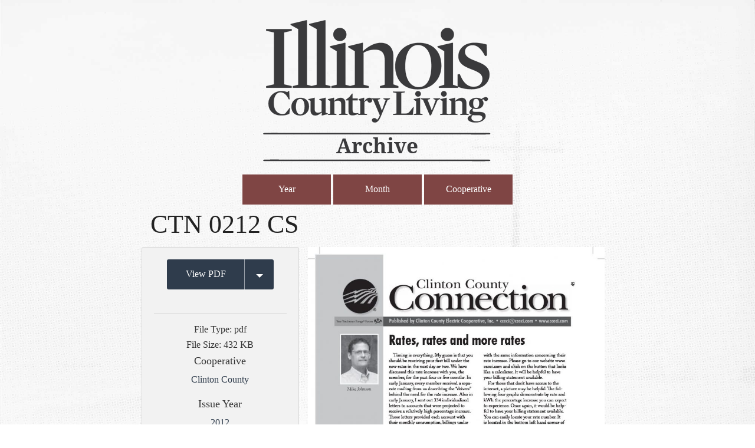

--- FILE ---
content_type: text/html; charset=UTF-8
request_url: https://archive.icl.coop/ctn_0212_cs/
body_size: 10697
content:
<!DOCTYPE html>

<!-- paulirish.com/2008/conditional-stylesheets-vs-css-hacks-answer-neither/ -->
<!--[if lt IE 7]> <html class="no-js lt-ie9 lt-ie8 lt-ie7" lang="en-US"> <![endif]-->
<!--[if IE 7]>    <html class="no-js lt-ie9 lt-ie8" lang="en-US"> <![endif]-->
<!--[if IE 8]>    <html class="no-js lt-ie9" lang="en-US"> <![endif]-->

<!--[if IE 9]><html class="no-js lt-ie10" lang="en"> <![endif]-->
<!--[if gt IE 9]><!--><html class="no-js" lang="en"> <!--<![endif]-->
<head>
	<meta charset="utf-8" />
	
	<!-- Set the viewport width to device width for mobile -->
	 <meta name="viewport" content="width=device-width, initial-scale=1" />
	
	<link rel="shortcut icon" href="https://archive.icl.coop/wp-content/themes/iclarchive/favicon.ico"/>
	
	<link rel="icon" type="image/png" sizes="32x32" href="https://archive.icl.coop/wp-content/themes/iclarchive/images/apple-touch-icons/favicon-32x32.png">
	<link rel="icon" type="image/png" sizes="96x96" href="https://archive.icl.coop/wp-content/themes/iclarchive/images/apple-touch-icons/favicon-96x96.png">
	<link rel="icon" type="image/png" sizes="16x16" href="https://archive.icl.coop/wp-content/themes/iclarchive/images/apple-touch-icons/favicon-16x16.png">
	<meta name="msapplication-TileColor" content="#ffffff">
	<meta name="msapplication-TileImage" content="https://archive.icl.coop/wp-content/themes/iclarchive/images/apple-touch-icons/ms-icon-144x144.png">
	<link rel="icon" type="image/png" sizes="192x192"  href="https://archive.icl.coop/wp-content/themes/iclarchive/images/android-icon-192x192.png">
	
	<link rel="apple-touch-icon-precomposed" sizes="60x60" href="https://archive.icl.coop/wp-content/themes/iclarchive/images/apple-touch-icons/apple-icon-60x60.png"/>
	<link rel="apple-touch-icon-precomposed" sizes="76x76" href="https://archive.icl.coop/wp-content/themes/iclarchive/images/apple-touch-icons/apple-icon-76x76.png"/>
	<link rel="apple-touch-icon-precomposed" sizes="120x120" href="https://archive.icl.coop/wp-content/themes/iclarchive/images/apple-touch-icons/apple-icon-120x120.png"/>
	<link rel="apple-touch-icon-precomposed" sizes="152x152" href="https://archive.icl.coop/wp-content/themes/iclarchive/images/apple-touch-icons/apple-icon-152x152.png"/>
	<link rel="apple-touch-icon-precomposed" sizes="180x180" href="https://archive.icl.coop/wp-content/themes/iclarchive/images/apple-touch-icons/apple-icon-180x180.png"/>

	<title>CTN 0212 CS | Illinois Country Living Archive	</title>  
	<!-- Included CSS Files -->
	<link rel="stylesheet" href="https://archive.icl.coop/wp-content/themes/iclarchive/style.css">


	<!-- IE Fix for HTML5 Tags -->
	<!--[if lt IE 9]>
		<script src="http://html5shiv.googlecode.com/svn/trunk/html5.js"></script>
	<![endif]-->
	
		
<meta name='robots' content='max-image-preview:large' />
	<style>img:is([sizes="auto" i], [sizes^="auto," i]) { contain-intrinsic-size: 3000px 1500px }</style>
	<link rel="alternate" type="application/rss+xml" title="Illinois Country Living Archive &raquo; Feed" href="https://archive.icl.coop/feed/" />
<link rel="alternate" type="application/rss+xml" title="Illinois Country Living Archive &raquo; Comments Feed" href="https://archive.icl.coop/comments/feed/" />
<link rel="alternate" type="application/rss+xml" title="Illinois Country Living Archive &raquo; CTN 0212 CS Comments Feed" href="https://archive.icl.coop/feed/?attachment_id=2762" />
<script type="text/javascript">
/* <![CDATA[ */
window._wpemojiSettings = {"baseUrl":"https:\/\/s.w.org\/images\/core\/emoji\/16.0.1\/72x72\/","ext":".png","svgUrl":"https:\/\/s.w.org\/images\/core\/emoji\/16.0.1\/svg\/","svgExt":".svg","source":{"concatemoji":"https:\/\/archive.icl.coop\/wp-includes\/js\/wp-emoji-release.min.js?ver=8424252795879f19c8d29a3d2f57a887"}};
/*! This file is auto-generated */
!function(s,n){var o,i,e;function c(e){try{var t={supportTests:e,timestamp:(new Date).valueOf()};sessionStorage.setItem(o,JSON.stringify(t))}catch(e){}}function p(e,t,n){e.clearRect(0,0,e.canvas.width,e.canvas.height),e.fillText(t,0,0);var t=new Uint32Array(e.getImageData(0,0,e.canvas.width,e.canvas.height).data),a=(e.clearRect(0,0,e.canvas.width,e.canvas.height),e.fillText(n,0,0),new Uint32Array(e.getImageData(0,0,e.canvas.width,e.canvas.height).data));return t.every(function(e,t){return e===a[t]})}function u(e,t){e.clearRect(0,0,e.canvas.width,e.canvas.height),e.fillText(t,0,0);for(var n=e.getImageData(16,16,1,1),a=0;a<n.data.length;a++)if(0!==n.data[a])return!1;return!0}function f(e,t,n,a){switch(t){case"flag":return n(e,"\ud83c\udff3\ufe0f\u200d\u26a7\ufe0f","\ud83c\udff3\ufe0f\u200b\u26a7\ufe0f")?!1:!n(e,"\ud83c\udde8\ud83c\uddf6","\ud83c\udde8\u200b\ud83c\uddf6")&&!n(e,"\ud83c\udff4\udb40\udc67\udb40\udc62\udb40\udc65\udb40\udc6e\udb40\udc67\udb40\udc7f","\ud83c\udff4\u200b\udb40\udc67\u200b\udb40\udc62\u200b\udb40\udc65\u200b\udb40\udc6e\u200b\udb40\udc67\u200b\udb40\udc7f");case"emoji":return!a(e,"\ud83e\udedf")}return!1}function g(e,t,n,a){var r="undefined"!=typeof WorkerGlobalScope&&self instanceof WorkerGlobalScope?new OffscreenCanvas(300,150):s.createElement("canvas"),o=r.getContext("2d",{willReadFrequently:!0}),i=(o.textBaseline="top",o.font="600 32px Arial",{});return e.forEach(function(e){i[e]=t(o,e,n,a)}),i}function t(e){var t=s.createElement("script");t.src=e,t.defer=!0,s.head.appendChild(t)}"undefined"!=typeof Promise&&(o="wpEmojiSettingsSupports",i=["flag","emoji"],n.supports={everything:!0,everythingExceptFlag:!0},e=new Promise(function(e){s.addEventListener("DOMContentLoaded",e,{once:!0})}),new Promise(function(t){var n=function(){try{var e=JSON.parse(sessionStorage.getItem(o));if("object"==typeof e&&"number"==typeof e.timestamp&&(new Date).valueOf()<e.timestamp+604800&&"object"==typeof e.supportTests)return e.supportTests}catch(e){}return null}();if(!n){if("undefined"!=typeof Worker&&"undefined"!=typeof OffscreenCanvas&&"undefined"!=typeof URL&&URL.createObjectURL&&"undefined"!=typeof Blob)try{var e="postMessage("+g.toString()+"("+[JSON.stringify(i),f.toString(),p.toString(),u.toString()].join(",")+"));",a=new Blob([e],{type:"text/javascript"}),r=new Worker(URL.createObjectURL(a),{name:"wpTestEmojiSupports"});return void(r.onmessage=function(e){c(n=e.data),r.terminate(),t(n)})}catch(e){}c(n=g(i,f,p,u))}t(n)}).then(function(e){for(var t in e)n.supports[t]=e[t],n.supports.everything=n.supports.everything&&n.supports[t],"flag"!==t&&(n.supports.everythingExceptFlag=n.supports.everythingExceptFlag&&n.supports[t]);n.supports.everythingExceptFlag=n.supports.everythingExceptFlag&&!n.supports.flag,n.DOMReady=!1,n.readyCallback=function(){n.DOMReady=!0}}).then(function(){return e}).then(function(){var e;n.supports.everything||(n.readyCallback(),(e=n.source||{}).concatemoji?t(e.concatemoji):e.wpemoji&&e.twemoji&&(t(e.twemoji),t(e.wpemoji)))}))}((window,document),window._wpemojiSettings);
/* ]]> */
</script>
<link rel='stylesheet' id='standard-css' href='https://archive.icl.coop/wp-content/themes/energized-boilerplate/css/standardstyle1-2-0.css?ver=8424252795879f19c8d29a3d2f57a887' type='text/css' media='all' />
<style id='wp-emoji-styles-inline-css' type='text/css'>

	img.wp-smiley, img.emoji {
		display: inline !important;
		border: none !important;
		box-shadow: none !important;
		height: 1em !important;
		width: 1em !important;
		margin: 0 0.07em !important;
		vertical-align: -0.1em !important;
		background: none !important;
		padding: 0 !important;
	}
</style>
<link rel='stylesheet' id='wp-block-library-css' href='https://archive.icl.coop/wp-includes/css/dist/block-library/style.min.css?ver=8424252795879f19c8d29a3d2f57a887' type='text/css' media='all' />
<style id='classic-theme-styles-inline-css' type='text/css'>
/*! This file is auto-generated */
.wp-block-button__link{color:#fff;background-color:#32373c;border-radius:9999px;box-shadow:none;text-decoration:none;padding:calc(.667em + 2px) calc(1.333em + 2px);font-size:1.125em}.wp-block-file__button{background:#32373c;color:#fff;text-decoration:none}
</style>
<style id='global-styles-inline-css' type='text/css'>
:root{--wp--preset--aspect-ratio--square: 1;--wp--preset--aspect-ratio--4-3: 4/3;--wp--preset--aspect-ratio--3-4: 3/4;--wp--preset--aspect-ratio--3-2: 3/2;--wp--preset--aspect-ratio--2-3: 2/3;--wp--preset--aspect-ratio--16-9: 16/9;--wp--preset--aspect-ratio--9-16: 9/16;--wp--preset--color--black: #000000;--wp--preset--color--cyan-bluish-gray: #abb8c3;--wp--preset--color--white: #ffffff;--wp--preset--color--pale-pink: #f78da7;--wp--preset--color--vivid-red: #cf2e2e;--wp--preset--color--luminous-vivid-orange: #ff6900;--wp--preset--color--luminous-vivid-amber: #fcb900;--wp--preset--color--light-green-cyan: #7bdcb5;--wp--preset--color--vivid-green-cyan: #00d084;--wp--preset--color--pale-cyan-blue: #8ed1fc;--wp--preset--color--vivid-cyan-blue: #0693e3;--wp--preset--color--vivid-purple: #9b51e0;--wp--preset--gradient--vivid-cyan-blue-to-vivid-purple: linear-gradient(135deg,rgba(6,147,227,1) 0%,rgb(155,81,224) 100%);--wp--preset--gradient--light-green-cyan-to-vivid-green-cyan: linear-gradient(135deg,rgb(122,220,180) 0%,rgb(0,208,130) 100%);--wp--preset--gradient--luminous-vivid-amber-to-luminous-vivid-orange: linear-gradient(135deg,rgba(252,185,0,1) 0%,rgba(255,105,0,1) 100%);--wp--preset--gradient--luminous-vivid-orange-to-vivid-red: linear-gradient(135deg,rgba(255,105,0,1) 0%,rgb(207,46,46) 100%);--wp--preset--gradient--very-light-gray-to-cyan-bluish-gray: linear-gradient(135deg,rgb(238,238,238) 0%,rgb(169,184,195) 100%);--wp--preset--gradient--cool-to-warm-spectrum: linear-gradient(135deg,rgb(74,234,220) 0%,rgb(151,120,209) 20%,rgb(207,42,186) 40%,rgb(238,44,130) 60%,rgb(251,105,98) 80%,rgb(254,248,76) 100%);--wp--preset--gradient--blush-light-purple: linear-gradient(135deg,rgb(255,206,236) 0%,rgb(152,150,240) 100%);--wp--preset--gradient--blush-bordeaux: linear-gradient(135deg,rgb(254,205,165) 0%,rgb(254,45,45) 50%,rgb(107,0,62) 100%);--wp--preset--gradient--luminous-dusk: linear-gradient(135deg,rgb(255,203,112) 0%,rgb(199,81,192) 50%,rgb(65,88,208) 100%);--wp--preset--gradient--pale-ocean: linear-gradient(135deg,rgb(255,245,203) 0%,rgb(182,227,212) 50%,rgb(51,167,181) 100%);--wp--preset--gradient--electric-grass: linear-gradient(135deg,rgb(202,248,128) 0%,rgb(113,206,126) 100%);--wp--preset--gradient--midnight: linear-gradient(135deg,rgb(2,3,129) 0%,rgb(40,116,252) 100%);--wp--preset--font-size--small: 13px;--wp--preset--font-size--medium: 20px;--wp--preset--font-size--large: 36px;--wp--preset--font-size--x-large: 42px;--wp--preset--spacing--20: 0.44rem;--wp--preset--spacing--30: 0.67rem;--wp--preset--spacing--40: 1rem;--wp--preset--spacing--50: 1.5rem;--wp--preset--spacing--60: 2.25rem;--wp--preset--spacing--70: 3.38rem;--wp--preset--spacing--80: 5.06rem;--wp--preset--shadow--natural: 6px 6px 9px rgba(0, 0, 0, 0.2);--wp--preset--shadow--deep: 12px 12px 50px rgba(0, 0, 0, 0.4);--wp--preset--shadow--sharp: 6px 6px 0px rgba(0, 0, 0, 0.2);--wp--preset--shadow--outlined: 6px 6px 0px -3px rgba(255, 255, 255, 1), 6px 6px rgba(0, 0, 0, 1);--wp--preset--shadow--crisp: 6px 6px 0px rgba(0, 0, 0, 1);}:where(.is-layout-flex){gap: 0.5em;}:where(.is-layout-grid){gap: 0.5em;}body .is-layout-flex{display: flex;}.is-layout-flex{flex-wrap: wrap;align-items: center;}.is-layout-flex > :is(*, div){margin: 0;}body .is-layout-grid{display: grid;}.is-layout-grid > :is(*, div){margin: 0;}:where(.wp-block-columns.is-layout-flex){gap: 2em;}:where(.wp-block-columns.is-layout-grid){gap: 2em;}:where(.wp-block-post-template.is-layout-flex){gap: 1.25em;}:where(.wp-block-post-template.is-layout-grid){gap: 1.25em;}.has-black-color{color: var(--wp--preset--color--black) !important;}.has-cyan-bluish-gray-color{color: var(--wp--preset--color--cyan-bluish-gray) !important;}.has-white-color{color: var(--wp--preset--color--white) !important;}.has-pale-pink-color{color: var(--wp--preset--color--pale-pink) !important;}.has-vivid-red-color{color: var(--wp--preset--color--vivid-red) !important;}.has-luminous-vivid-orange-color{color: var(--wp--preset--color--luminous-vivid-orange) !important;}.has-luminous-vivid-amber-color{color: var(--wp--preset--color--luminous-vivid-amber) !important;}.has-light-green-cyan-color{color: var(--wp--preset--color--light-green-cyan) !important;}.has-vivid-green-cyan-color{color: var(--wp--preset--color--vivid-green-cyan) !important;}.has-pale-cyan-blue-color{color: var(--wp--preset--color--pale-cyan-blue) !important;}.has-vivid-cyan-blue-color{color: var(--wp--preset--color--vivid-cyan-blue) !important;}.has-vivid-purple-color{color: var(--wp--preset--color--vivid-purple) !important;}.has-black-background-color{background-color: var(--wp--preset--color--black) !important;}.has-cyan-bluish-gray-background-color{background-color: var(--wp--preset--color--cyan-bluish-gray) !important;}.has-white-background-color{background-color: var(--wp--preset--color--white) !important;}.has-pale-pink-background-color{background-color: var(--wp--preset--color--pale-pink) !important;}.has-vivid-red-background-color{background-color: var(--wp--preset--color--vivid-red) !important;}.has-luminous-vivid-orange-background-color{background-color: var(--wp--preset--color--luminous-vivid-orange) !important;}.has-luminous-vivid-amber-background-color{background-color: var(--wp--preset--color--luminous-vivid-amber) !important;}.has-light-green-cyan-background-color{background-color: var(--wp--preset--color--light-green-cyan) !important;}.has-vivid-green-cyan-background-color{background-color: var(--wp--preset--color--vivid-green-cyan) !important;}.has-pale-cyan-blue-background-color{background-color: var(--wp--preset--color--pale-cyan-blue) !important;}.has-vivid-cyan-blue-background-color{background-color: var(--wp--preset--color--vivid-cyan-blue) !important;}.has-vivid-purple-background-color{background-color: var(--wp--preset--color--vivid-purple) !important;}.has-black-border-color{border-color: var(--wp--preset--color--black) !important;}.has-cyan-bluish-gray-border-color{border-color: var(--wp--preset--color--cyan-bluish-gray) !important;}.has-white-border-color{border-color: var(--wp--preset--color--white) !important;}.has-pale-pink-border-color{border-color: var(--wp--preset--color--pale-pink) !important;}.has-vivid-red-border-color{border-color: var(--wp--preset--color--vivid-red) !important;}.has-luminous-vivid-orange-border-color{border-color: var(--wp--preset--color--luminous-vivid-orange) !important;}.has-luminous-vivid-amber-border-color{border-color: var(--wp--preset--color--luminous-vivid-amber) !important;}.has-light-green-cyan-border-color{border-color: var(--wp--preset--color--light-green-cyan) !important;}.has-vivid-green-cyan-border-color{border-color: var(--wp--preset--color--vivid-green-cyan) !important;}.has-pale-cyan-blue-border-color{border-color: var(--wp--preset--color--pale-cyan-blue) !important;}.has-vivid-cyan-blue-border-color{border-color: var(--wp--preset--color--vivid-cyan-blue) !important;}.has-vivid-purple-border-color{border-color: var(--wp--preset--color--vivid-purple) !important;}.has-vivid-cyan-blue-to-vivid-purple-gradient-background{background: var(--wp--preset--gradient--vivid-cyan-blue-to-vivid-purple) !important;}.has-light-green-cyan-to-vivid-green-cyan-gradient-background{background: var(--wp--preset--gradient--light-green-cyan-to-vivid-green-cyan) !important;}.has-luminous-vivid-amber-to-luminous-vivid-orange-gradient-background{background: var(--wp--preset--gradient--luminous-vivid-amber-to-luminous-vivid-orange) !important;}.has-luminous-vivid-orange-to-vivid-red-gradient-background{background: var(--wp--preset--gradient--luminous-vivid-orange-to-vivid-red) !important;}.has-very-light-gray-to-cyan-bluish-gray-gradient-background{background: var(--wp--preset--gradient--very-light-gray-to-cyan-bluish-gray) !important;}.has-cool-to-warm-spectrum-gradient-background{background: var(--wp--preset--gradient--cool-to-warm-spectrum) !important;}.has-blush-light-purple-gradient-background{background: var(--wp--preset--gradient--blush-light-purple) !important;}.has-blush-bordeaux-gradient-background{background: var(--wp--preset--gradient--blush-bordeaux) !important;}.has-luminous-dusk-gradient-background{background: var(--wp--preset--gradient--luminous-dusk) !important;}.has-pale-ocean-gradient-background{background: var(--wp--preset--gradient--pale-ocean) !important;}.has-electric-grass-gradient-background{background: var(--wp--preset--gradient--electric-grass) !important;}.has-midnight-gradient-background{background: var(--wp--preset--gradient--midnight) !important;}.has-small-font-size{font-size: var(--wp--preset--font-size--small) !important;}.has-medium-font-size{font-size: var(--wp--preset--font-size--medium) !important;}.has-large-font-size{font-size: var(--wp--preset--font-size--large) !important;}.has-x-large-font-size{font-size: var(--wp--preset--font-size--x-large) !important;}
:where(.wp-block-post-template.is-layout-flex){gap: 1.25em;}:where(.wp-block-post-template.is-layout-grid){gap: 1.25em;}
:where(.wp-block-columns.is-layout-flex){gap: 2em;}:where(.wp-block-columns.is-layout-grid){gap: 2em;}
:root :where(.wp-block-pullquote){font-size: 1.5em;line-height: 1.6;}
</style>
<link rel='stylesheet' id='mainbrain-css' href='https://archive.icl.coop/wp-content/themes/iclarchive/stylesheets/app.css?ver=8424252795879f19c8d29a3d2f57a887' type='text/css' media='all' />
<link rel='stylesheet' id='font-awesome-css' href='https://archive.icl.coop/wp-content/themes/energized-boilerplate/css/font-awesome.css?ver=8424252795879f19c8d29a3d2f57a887' type='text/css' media='all' />
<link rel='stylesheet' id='slick-css' href='https://archive.icl.coop/wp-content/themes/energized-boilerplate/slick/slick.css?ver=8424252795879f19c8d29a3d2f57a887' type='text/css' media='all' />
<link rel='stylesheet' id='MontserratMed-css' href='https://archive.icl.coop/wp-content/themes/iclarchive/fonts/Montserrat-Medium/font.css?ver=8424252795879f19c8d29a3d2f57a887' type='text/css' media='all' />
<link rel='stylesheet' id='MontserratLig-css' href='https://archive.icl.coop/wp-content/themes/iclarchive/fonts/Montserrat-Light/font.css?ver=8424252795879f19c8d29a3d2f57a887' type='text/css' media='all' />
<link rel='stylesheet' id='MontserratBd-css' href='https://archive.icl.coop/wp-content/themes/iclarchive/fonts/Montserrat-Bold/font.css?ver=8424252795879f19c8d29a3d2f57a887' type='text/css' media='all' />
<link rel='stylesheet' id='slick-theme-css' href='https://archive.icl.coop/wp-content/themes/energized-boilerplate/slick/slick-theme.css?ver=8424252795879f19c8d29a3d2f57a887' type='text/css' media='all' />
<link rel='stylesheet' id='searchwp-forms-css' href='https://archive.icl.coop/wp-content/plugins/searchwp/assets/css/frontend/search-forms.min.css?ver=4.5.5' type='text/css' media='all' />
<script type="text/javascript" src="https://archive.icl.coop/wp-includes/js/jquery/jquery.min.js?ver=3.7.1" id="jquery-core-js"></script>
<script type="text/javascript" src="https://archive.icl.coop/wp-includes/js/jquery/jquery-migrate.min.js?ver=3.4.1" id="jquery-migrate-js"></script>
<script type="text/javascript" src="https://archive.icl.coop/wp-content/themes/iclarchive/bower_components/modernizr/modernizr.js?ver=8424252795879f19c8d29a3d2f57a887" id="font-js"></script>
<link rel="https://api.w.org/" href="https://archive.icl.coop/wp-json/" /><link rel="alternate" title="JSON" type="application/json" href="https://archive.icl.coop/wp-json/wp/v2/media/2762" /><link rel="EditURI" type="application/rsd+xml" title="RSD" href="https://archive.icl.coop/xmlrpc.php?rsd" />

<link rel='shortlink' href='https://archive.icl.coop/?p=2762' />
<link rel="alternate" title="oEmbed (JSON)" type="application/json+oembed" href="https://archive.icl.coop/wp-json/oembed/1.0/embed?url=https%3A%2F%2Farchive.icl.coop%2Fctn_0212_cs%2F" />
<link rel="alternate" title="oEmbed (XML)" type="text/xml+oembed" href="https://archive.icl.coop/wp-json/oembed/1.0/embed?url=https%3A%2F%2Farchive.icl.coop%2Fctn_0212_cs%2F&#038;format=xml" />
<script type="text/javascript">
(function(url){
	if(/(?:Chrome\/26\.0\.1410\.63 Safari\/537\.31|WordfenceTestMonBot)/.test(navigator.userAgent)){ return; }
	var addEvent = function(evt, handler) {
		if (window.addEventListener) {
			document.addEventListener(evt, handler, false);
		} else if (window.attachEvent) {
			document.attachEvent('on' + evt, handler);
		}
	};
	var removeEvent = function(evt, handler) {
		if (window.removeEventListener) {
			document.removeEventListener(evt, handler, false);
		} else if (window.detachEvent) {
			document.detachEvent('on' + evt, handler);
		}
	};
	var evts = 'contextmenu dblclick drag dragend dragenter dragleave dragover dragstart drop keydown keypress keyup mousedown mousemove mouseout mouseover mouseup mousewheel scroll'.split(' ');
	var logHuman = function() {
		if (window.wfLogHumanRan) { return; }
		window.wfLogHumanRan = true;
		var wfscr = document.createElement('script');
		wfscr.type = 'text/javascript';
		wfscr.async = true;
		wfscr.src = url + '&r=' + Math.random();
		(document.getElementsByTagName('head')[0]||document.getElementsByTagName('body')[0]).appendChild(wfscr);
		for (var i = 0; i < evts.length; i++) {
			removeEvent(evts[i], logHuman);
		}
	};
	for (var i = 0; i < evts.length; i++) {
		addEvent(evts[i], logHuman);
	}
})('//archive.icl.coop/?wordfence_lh=1&hid=0DC347DBC84305D0529757D981894BA2');
</script>	<style type="text/css">
	@media screen and (max-width: 600px) {
		#wpadminbar {position:absolute;top:-46px;}
	}	
	</style>
	<link rel="icon" href="https://archive.icl.coop/wp-content/uploads/2020/04/cropped-ICL-ico-32x32.png" sizes="32x32" />
<link rel="icon" href="https://archive.icl.coop/wp-content/uploads/2020/04/cropped-ICL-ico-192x192.png" sizes="192x192" />
<link rel="apple-touch-icon" href="https://archive.icl.coop/wp-content/uploads/2020/04/cropped-ICL-ico-180x180.png" />
<meta name="msapplication-TileImage" content="https://archive.icl.coop/wp-content/uploads/2020/04/cropped-ICL-ico-270x270.png" />

<script type="text/javascript">

jQuery(document).ready( function() {
    jQuery('#sidenav li').has('ul').addClass('page-has-children');
});

jQuery(function() {

	var nice_navigations = jQuery("#sidenav");

	console.log(nice_navigations);
	// hide childs on load
	nice_navigations.find("ul ul").hide();
	
	// open up onstart
	nice_navigations.find(".current_page_ancestor,.current_page_parent,.current_page_item").find("ul:first").show();
	
	nice_navigations.find("ul li").live("mousedown", function(e) {
		var target = jQuery(e.target);
		if (target.is("a")) {
			// click on link, don't do anything
			//console.log("is a");
		} else {
			//console.log("is NOT a");
			this = jQuery(this);
			if (this.find("ul").length) {
				this.find("ul:first").slideToggle("fast", function() {
					if ( this.find("ul:first").is(":visible") ) {
						//console.log("visible");
						this.removeClass("mobileaccess-deselected");
						this.addClass("mobileaccess-selected");
					} else {
						//console.log("not visible");
						this.removeClass("mobileaccess-selected");
						this.addClass("mobileaccess-deselected");
					}
				});
			}
			return false;
		}
	});
});

</script>

<style> body{ background-image: url(https://archive.icl.coop/wp-content/uploads/2018/02/icla-bk3.jpg);} </style>
</head>

<body class="attachment wp-singular attachment-template-default single single-attachment postid-2762 attachmentid-2762 attachment-pdf wp-theme-energized-boilerplate wp-child-theme-iclarchive">


<div class="hide-overflow">

<header  class="header-not-absolute" >
	<div class="row logo-row">
		<div class="small-12 columns">
			<div class="small-12 columns text-center" data-equalizer-watch>
				<a class="main-logo" href="https://archive.icl.coop">
											<img src="https://archive.icl.coop/wp-content/uploads/2019/05/ICL-Archive-19-gry-400.png" alt="Illinois Country Living Archive logo">
									</a>
			</div>
		</div>
	</div>

<div class="row">
	<div class=" small-12 columns">
		<ul class="taxonomy-menu">
			<li><button class="alert medium year-toggle">Year</button></li>
			<li><button class="alert medium month-toggle">Month</button></li>
			<li><button class="alert medium coop-toggle">Cooperative</button></li>
		</ul>
	</div>
</div>

<script>
jQuery( "button.year-toggle" ).click(function() {
  if (jQuery("div.term-menu.year").is(":visible")){}else{
  jQuery('div.term-menu').hide()
  console.log('visible');
  }
  console.log('year clicked');
  jQuery( "div.term-menu.year" ).slideToggle( "slow" );
});
jQuery( "button.month-toggle" ).click(function() {
	if (jQuery("div.term-menu.month").is(":visible")){}else{
  jQuery('div.term-menu').hide()
  console.log('visible');
  }
  console.log('month clicked');
	jQuery( "div.term-menu.month" ).slideToggle( "slow" );
});
jQuery( "button.coop-toggle" ).click(function() {
	if (jQuery("div.term-menu.coop").is(":visible")){}else{
  jQuery('div.term-menu').hide()
  console.log('visible');
  }
  console.log('coop clicked');
  jQuery( "div.term-menu.coop" ).slideToggle( "slow" );
});

</script>

<div class="nav-container" >
	<div class="term-menu year row">
		<div class="term-continer years small-10 columns small-centered">
		<ul class="term-list"><li class="term-link"><a href="https://archive.icl.coop/issue_year/1943" alt="Explore issues from 1943">1943</a></li><li class="term-link"><a href="https://archive.icl.coop/issue_year/1944" alt="Explore issues from 1944">1944</a></li><li class="term-link"><a href="https://archive.icl.coop/issue_year/1945" alt="Explore issues from 1945">1945</a></li><li class="term-link"><a href="https://archive.icl.coop/issue_year/1946" alt="Explore issues from 1946">1946</a></li><li class="term-link"><a href="https://archive.icl.coop/issue_year/1947" alt="Explore issues from 1947">1947</a></li><li class="term-link"><a href="https://archive.icl.coop/issue_year/1948" alt="Explore issues from 1948">1948</a></li><li class="term-link"><a href="https://archive.icl.coop/issue_year/1949" alt="Explore issues from 1949">1949</a></li><li class="term-link"><a href="https://archive.icl.coop/issue_year/1950" alt="Explore issues from 1950">1950</a></li><li class="term-link"><a href="https://archive.icl.coop/issue_year/1951" alt="Explore issues from 1951">1951</a></li><li class="term-link"><a href="https://archive.icl.coop/issue_year/1952" alt="Explore issues from 1952">1952</a></li><li class="term-link"><a href="https://archive.icl.coop/issue_year/1953" alt="Explore issues from 1953">1953</a></li><li class="term-link"><a href="https://archive.icl.coop/issue_year/1954" alt="Explore issues from 1954">1954</a></li><li class="term-link"><a href="https://archive.icl.coop/issue_year/1955" alt="Explore issues from 1955">1955</a></li><li class="term-link"><a href="https://archive.icl.coop/issue_year/1956" alt="Explore issues from 1956">1956</a></li><li class="term-link"><a href="https://archive.icl.coop/issue_year/1957" alt="Explore issues from 1957">1957</a></li><li class="term-link"><a href="https://archive.icl.coop/issue_year/1958" alt="Explore issues from 1958">1958</a></li><li class="term-link"><a href="https://archive.icl.coop/issue_year/1959" alt="Explore issues from 1959">1959</a></li><li class="term-link"><a href="https://archive.icl.coop/issue_year/1960" alt="Explore issues from 1960">1960</a></li><li class="term-link"><a href="https://archive.icl.coop/issue_year/1961" alt="Explore issues from 1961">1961</a></li><li class="term-link"><a href="https://archive.icl.coop/issue_year/1962" alt="Explore issues from 1962">1962</a></li><li class="term-link"><a href="https://archive.icl.coop/issue_year/1963" alt="Explore issues from 1963">1963</a></li><li class="term-link"><a href="https://archive.icl.coop/issue_year/1964" alt="Explore issues from 1964">1964</a></li><li class="term-link"><a href="https://archive.icl.coop/issue_year/1965" alt="Explore issues from 1965">1965</a></li><li class="term-link"><a href="https://archive.icl.coop/issue_year/1966" alt="Explore issues from 1966">1966</a></li><li class="term-link"><a href="https://archive.icl.coop/issue_year/1967" alt="Explore issues from 1967">1967</a></li><li class="term-link"><a href="https://archive.icl.coop/issue_year/1968" alt="Explore issues from 1968">1968</a></li><li class="term-link"><a href="https://archive.icl.coop/issue_year/1969" alt="Explore issues from 1969">1969</a></li><li class="term-link"><a href="https://archive.icl.coop/issue_year/1970" alt="Explore issues from 1970">1970</a></li><li class="term-link"><a href="https://archive.icl.coop/issue_year/1971" alt="Explore issues from 1971">1971</a></li><li class="term-link"><a href="https://archive.icl.coop/issue_year/1972" alt="Explore issues from 1972">1972</a></li><li class="term-link"><a href="https://archive.icl.coop/issue_year/1973" alt="Explore issues from 1973">1973</a></li><li class="term-link"><a href="https://archive.icl.coop/issue_year/1974" alt="Explore issues from 1974">1974</a></li><li class="term-link"><a href="https://archive.icl.coop/issue_year/1975" alt="Explore issues from 1975">1975</a></li><li class="term-link"><a href="https://archive.icl.coop/issue_year/1976" alt="Explore issues from 1976">1976</a></li><li class="term-link"><a href="https://archive.icl.coop/issue_year/1977" alt="Explore issues from 1977">1977</a></li><li class="term-link"><a href="https://archive.icl.coop/issue_year/1978" alt="Explore issues from 1978">1978</a></li><li class="term-link"><a href="https://archive.icl.coop/issue_year/1979" alt="Explore issues from 1979">1979</a></li><li class="term-link"><a href="https://archive.icl.coop/issue_year/1980" alt="Explore issues from 1980">1980</a></li><li class="term-link"><a href="https://archive.icl.coop/issue_year/1981" alt="Explore issues from 1981">1981</a></li><li class="term-link"><a href="https://archive.icl.coop/issue_year/1982" alt="Explore issues from 1982">1982</a></li><li class="term-link"><a href="https://archive.icl.coop/issue_year/1983" alt="Explore issues from 1983">1983</a></li><li class="term-link"><a href="https://archive.icl.coop/issue_year/1984" alt="Explore issues from 1984">1984</a></li><li class="term-link"><a href="https://archive.icl.coop/issue_year/1985" alt="Explore issues from 1985">1985</a></li><li class="term-link"><a href="https://archive.icl.coop/issue_year/1986" alt="Explore issues from 1986">1986</a></li><li class="term-link"><a href="https://archive.icl.coop/issue_year/1987" alt="Explore issues from 1987">1987</a></li><li class="term-link"><a href="https://archive.icl.coop/issue_year/1988" alt="Explore issues from 1988">1988</a></li><li class="term-link"><a href="https://archive.icl.coop/issue_year/1989" alt="Explore issues from 1989">1989</a></li><li class="term-link"><a href="https://archive.icl.coop/issue_year/1990" alt="Explore issues from 1990">1990</a></li><li class="term-link"><a href="https://archive.icl.coop/issue_year/1991" alt="Explore issues from 1991">1991</a></li><li class="term-link"><a href="https://archive.icl.coop/issue_year/1992" alt="Explore issues from 1992">1992</a></li><li class="term-link"><a href="https://archive.icl.coop/issue_year/1993" alt="Explore issues from 1993">1993</a></li><li class="term-link"><a href="https://archive.icl.coop/issue_year/1994" alt="Explore issues from 1994">1994</a></li><li class="term-link"><a href="https://archive.icl.coop/issue_year/1995" alt="Explore issues from 1995">1995</a></li><li class="term-link"><a href="https://archive.icl.coop/issue_year/1996" alt="Explore issues from 1996">1996</a></li><li class="term-link"><a href="https://archive.icl.coop/issue_year/1997" alt="Explore issues from 1997">1997</a></li><li class="term-link"><a href="https://archive.icl.coop/issue_year/1998" alt="Explore issues from 1998">1998</a></li><li class="term-link"><a href="https://archive.icl.coop/issue_year/1999" alt="Explore issues from 1999">1999</a></li><li class="term-link"><a href="https://archive.icl.coop/issue_year/2000" alt="Explore issues from 2000">2000</a></li><li class="term-link"><a href="https://archive.icl.coop/issue_year/2001" alt="Explore issues from 2001">2001</a></li><li class="term-link"><a href="https://archive.icl.coop/issue_year/2002" alt="Explore issues from 2002">2002</a></li><li class="term-link"><a href="https://archive.icl.coop/issue_year/2003" alt="Explore issues from 2003">2003</a></li><li class="term-link"><a href="https://archive.icl.coop/issue_year/2004" alt="Explore issues from 2004">2004</a></li><li class="term-link"><a href="https://archive.icl.coop/issue_year/2005" alt="Explore issues from 2005">2005</a></li><li class="term-link"><a href="https://archive.icl.coop/issue_year/2006" alt="Explore issues from 2006">2006</a></li><li class="term-link"><a href="https://archive.icl.coop/issue_year/2007" alt="Explore issues from 2007">2007</a></li><li class="term-link"><a href="https://archive.icl.coop/issue_year/2008" alt="Explore issues from 2008">2008</a></li><li class="term-link"><a href="https://archive.icl.coop/issue_year/2009" alt="Explore issues from 2009">2009</a></li><li class="term-link"><a href="https://archive.icl.coop/issue_year/2010" alt="Explore issues from 2010">2010</a></li><li class="term-link"><a href="https://archive.icl.coop/issue_year/2011" alt="Explore issues from 2011">2011</a></li><li class="term-link"><a href="https://archive.icl.coop/issue_year/2012" alt="Explore issues from 2012">2012</a></li><li class="term-link"><a href="https://archive.icl.coop/issue_year/2013" alt="Explore issues from 2013">2013</a></li><li class="term-link"><a href="https://archive.icl.coop/issue_year/2014" alt="Explore issues from 2014">2014</a></li><li class="term-link"><a href="https://archive.icl.coop/issue_year/2015" alt="Explore issues from 2015">2015</a></li><li class="term-link"><a href="https://archive.icl.coop/issue_year/2016" alt="Explore issues from 2016">2016</a></li><li class="term-link"><a href="https://archive.icl.coop/issue_year/2017" alt="Explore issues from 2017">2017</a></li><li class="term-link"><a href="https://archive.icl.coop/issue_year/2018" alt="Explore issues from 2018">2018</a></li><li class="term-link"><a href="https://archive.icl.coop/issue_year/2019" alt="Explore issues from 2019">2019</a></li><li class="term-link"><a href="https://archive.icl.coop/issue_year/2020" alt="Explore issues from 2020">2020</a></li><li class="term-link"><a href="https://archive.icl.coop/issue_year/2021" alt="Explore issues from 2021">2021</a></li><li class="term-link"><a href="https://archive.icl.coop/issue_year/2022" alt="Explore issues from 2022">2022</a></li><li class="term-link"><a href="https://archive.icl.coop/issue_year/2023" alt="Explore issues from 2023">2023</a></li><li class="term-link"><a href="https://archive.icl.coop/issue_year/2024" alt="Explore issues from 2024">2024</a></li><li class="term-link"><a href="https://archive.icl.coop/issue_year/2025" alt="Explore issues from 2025">2025</a></li></ul>		</div>
	</div>
	<div class="term-menu month row">
		<div class="term-continer months small-8 columns small-centered">
		<ul class="term-list"><li class="term-link"><a href="https://archive.icl.coop/issue_month/january" alt="Explore issues from 01 - January">01 - January</a></li><li class="term-link"><a href="https://archive.icl.coop/issue_month/february" alt="Explore issues from 02 - February">02 - February</a></li><li class="term-link"><a href="https://archive.icl.coop/issue_month/march" alt="Explore issues from 03 - March">03 - March</a></li><li class="term-link"><a href="https://archive.icl.coop/issue_month/april" alt="Explore issues from 04 - April">04 - April</a></li><li class="term-link"><a href="https://archive.icl.coop/issue_month/may" alt="Explore issues from 05 - May">05 - May</a></li><li class="term-link"><a href="https://archive.icl.coop/issue_month/june" alt="Explore issues from 06 - June">06 - June</a></li><li class="term-link"><a href="https://archive.icl.coop/issue_month/july" alt="Explore issues from 07 - July">07 - July</a></li><li class="term-link"><a href="https://archive.icl.coop/issue_month/august" alt="Explore issues from 08 - August">08 - August</a></li><li class="term-link"><a href="https://archive.icl.coop/issue_month/september" alt="Explore issues from 09 - September">09 - September</a></li><li class="term-link"><a href="https://archive.icl.coop/issue_month/october" alt="Explore issues from 10 - October">10 - October</a></li><li class="term-link"><a href="https://archive.icl.coop/issue_month/november" alt="Explore issues from 11 - November">11 - November</a></li><li class="term-link"><a href="https://archive.icl.coop/issue_month/december" alt="Explore issues from 12 - December">12 - December</a></li></ul>		</div>
	</div>
	<div class="term-menu months coop row">
		<div class="term-continer cooperative small-10 columns small-centered">
		<ul class="term-list"><li class="term-link"><a href="https://archive.icl.coop/cooperative/ads" alt="Explore issues from Adams">Adams</a></li><li class="term-link"><a href="https://archive.icl.coop/cooperative/cla" alt="Explore issues from Clay">Clay</a></li><li class="term-link"><a href="https://archive.icl.coop/cooperative/ctn" alt="Explore issues from Clinton County">Clinton County</a></li><li class="term-link"><a href="https://archive.icl.coop/cooperative/cme" alt="Explore issues from Coles-Moultrie">Coles-Moultrie</a></li><li class="term-link"><a href="https://archive.icl.coop/cooperative/cbt" alt="Explore issues from Corn Belt">Corn Belt</a></li><li class="term-link"><a href="https://archive.icl.coop/cooperative/eie" alt="Explore issues from Eastern Illini">Eastern Illini</a></li><li class="term-link"><a href="https://archive.icl.coop/cooperative/egt" alt="Explore issues from Egyptian">Egyptian</a></li><li class="term-link"><a href="https://archive.icl.coop/cooperative/est" alt="Explore issues from EnerStar">EnerStar</a></li><li class="term-link"><a href="https://archive.icl.coop/cooperative/far" alt="Explore issues from Farmers">Farmers</a></li><li class="term-link"><a href="https://archive.icl.coop/cooperative/ili" alt="Explore issues from Illini">Illini</a></li><li class="term-link"><a href="https://archive.icl.coop/cooperative/ilr" alt="Explore issues from Illinois Electric">Illinois Electric</a></li><li class="term-link"><a href="https://archive.icl.coop/cooperative/ive" alt="Explore issues from Illinois Valley">Illinois Valley</a></li><li class="term-link"><a href="https://archive.icl.coop/cooperative/jcr" alt="Explore issues from Jo-Carroll Energy">Jo-Carroll Energy</a></li><li class="term-link"><a href="https://archive.icl.coop/cooperative/mcd" alt="Explore issues from McDonough">McDonough</a></li><li class="term-link"><a href="https://archive.icl.coop/cooperative/mnd" alt="Explore issues from Menard">Menard</a></li><li class="term-link"><a href="https://archive.icl.coop/cooperative/mjm" alt="Explore issues from MJM">MJM</a></li><li class="term-link"><a href="https://archive.icl.coop/cooperative/mnr" alt="Explore issues from Monroe County">Monroe County</a></li><li class="term-link"><a href="https://archive.icl.coop/cooperative/nor" alt="Explore issues from Norris">Norris</a></li><li class="term-link"><a href="https://archive.icl.coop/cooperative/rec" alt="Explore issues from RECC">RECC</a></li><li class="term-link"><a href="https://archive.icl.coop/cooperative/roc" alt="Explore issues from Rock Energy">Rock Energy</a></li><li class="term-link"><a href="https://archive.icl.coop/cooperative/shb" alt="Explore issues from Shelby">Shelby</a></li><li class="term-link"><a href="https://archive.icl.coop/cooperative/see" alt="Explore issues from SouthEastern">SouthEastern</a></li><li class="term-link"><a href="https://archive.icl.coop/cooperative/sil" alt="Explore issues from Southern Illinois">Southern Illinois</a></li><li class="term-link"><a href="https://archive.icl.coop/cooperative/spr" alt="Explore issues from Spoon River">Spoon River</a></li><li class="term-link"><a href="https://archive.icl.coop/cooperative/trc" alt="Explore issues from Tri-County">Tri-County</a></li><li class="term-link"><a href="https://archive.icl.coop/cooperative/wwe" alt="Explore issues from Wayne-White">Wayne-White</a></li><li class="term-link"><a href="https://archive.icl.coop/cooperative/wst" alt="Explore issues from Western">Western</a></li></ul>		</div>
	</div>
</div>

</header>
<article class="content">
	<div class="inside-page full-width">
	<div class="row inside-page full-width">
   	<div class="small-12 columns">
	   	<h1>CTN 0212 CS</h1>
	   							</div>
	<div class="small-12 columns">

		<div class="row" data-equalizer>
			<div class=" small-12 medium-4 columns text-center attachment-download panel clearfix radius" data-equalizer-watch>

				<a href="https://archive.icl.coop/wp-content/uploads/2010-2016-cs/CTN_0212_CS.pdf" class="button split radius ">View PDF <span data-dropdown="drop"></span></a><br>
					<ul id="drop" class="f-dropdown" data-dropdown-content>
					  <li><a  href="https://archive.icl.coop/wp-content/uploads/2010-2016-cs/CTN_0212_CS.pdf" download >Download</a></li>
					</ul>

				<!-- <a href="https://archive.icl.coop/wp-content/uploads/2010-2016-cs/CTN_0212_CS.pdf" download class="medium radius button aligncenter"><i class="fa fa-download"></i>&nbsp &nbsp Download</a> -->
				<hr/>
				<h6>File Type: pdf</h6>
				<h6>File Size: 432 KB</h6>


					<h5>Cooperative</h5>
					<p class="term-archive"><a class="member_taxonomy_link" href="https://archive.icl.coop/cooperative/ctn/" alt="View all post filed under Clinton County">Clinton County</a></p>
							<h5>Issue Year</h5>
								<p class="term-archive"><a class="member_taxonomy_link" href="https://archive.icl.coop/issue_year/2012/" alt="View all post filed under 2012">2012</a></p>
							<h5>Issue Month</h5>
								<p class="term-archive"><a class="member_taxonomy_link" href="https://archive.icl.coop/issue_month/february/" alt="View all post filed under 02 - February">02 - February</a></p>


			</div>
			<div class="small-12 medium-8 columns" data-equalizer-watch>
				<img src="https://archive.icl.coop/wp-content/uploads/2010-2016-cs/CTN_0212_CS-pdf-789x1024.jpg" />

				<div class="clearfix">
					<hr/>
				</div>
			</div>
		</div>
	</div>
</div>

	<div class="row inside-page full-width">
		<div class=" small-12 columns">
			<ul class="small-block-grid-3 medium-block-grid-4 large-block-grid-6 related-images">
		    				</ul>
		</div>
	</div>
	

	</div>			

</article>
</div><!--class="hide-overflow"-->

<!-- FOOTER -->

    <footer>
      
      <div class="row footer-content-boxes">
        <div class="small-12 medium-4 columns left-footer-content">
          &nbsp
                  </div>
        <div class="small-12 medium-4 columns center-footer-content">
          &nbsp
            <form class="members-only" action="https://archive.icl.coop/archive-search/?" method="get">
              <input title="search members only content" class="archive-input" type="text" name="fwp_archive_search">
              <input class="archive-submit" type="submit" value="Search">
            </form>
                  </div>
        <div class="small-12 medium-4 columns right-footer-content">
          &nbsp
           
        </div>
    	</div>

      <div class="subfooter">
        <div class="row fineprint">  
          <div id="basicnavmenu" class="small-12 columns text-center show-for-medium-up">
                      </div>
          <div class="copyright-div small-12 columns text-center">
            <div class='social-media'></div> &nbsp ©2025 Illinois Country Living Archive | Site by <a target="_blank" href="http://energizedgraphics.com">Energized Graphics</a>
          </div>
        </div>
      </div> 


    </footer><!-- Footer -->



<!-- wp_footer -->
<script type="speculationrules">
{"prefetch":[{"source":"document","where":{"and":[{"href_matches":"\/*"},{"not":{"href_matches":["\/wp-*.php","\/wp-admin\/*","\/wp-content\/uploads\/*","\/wp-content\/*","\/wp-content\/plugins\/*","\/wp-content\/themes\/iclarchive\/*","\/wp-content\/themes\/energized-boilerplate\/*","\/*\\?(.+)"]}},{"not":{"selector_matches":"a[rel~=\"nofollow\"]"}},{"not":{"selector_matches":".no-prefetch, .no-prefetch a"}}]},"eagerness":"conservative"}]}
</script>

<!-- BEGIN SEARCHWP DEBUG

[NO QUERIES]

END SEARCHWP DEBUG -->

 
<script src="https://archive.icl.coop/wp-content/themes/iclarchive/bower_components/foundation/js/foundation.min.js"></script>
<script src="https://archive.icl.coop/wp-content/themes/iclarchive/js/app.js"></script>
<script src="https://archive.icl.coop/wp-content/themes/energized-boilerplate/js/jquery.menuDropdown.js"></script>
<!--script src="https://archive.icl.coop/wp-content/themes/iclarchive/js/sticky-footer.js"></script-->
<script src="https://archive.icl.coop/wp-content/themes/energized-boilerplate/slick/slick.min.js"></script>
 <script src="https://archive.icl.coop/wp-content/themes/iclarchive/bower_components/foundation/js/foundation/foundation.equalizer.js"></script>
 


</body>
</html>

--- FILE ---
content_type: text/css
request_url: https://archive.icl.coop/wp-content/themes/iclarchive/style.css
body_size: -100
content:
/*
 Theme Name:   ICL Archive
 Description:  Illinois Country Living Archive
 Author:       Energized Graphics
 Template:     energized-boilerplate
 Version:      1.0.0
*/

--- FILE ---
content_type: text/css
request_url: https://archive.icl.coop/wp-content/themes/energized-boilerplate/css/standardstyle1-2-0.css?ver=8424252795879f19c8d29a3d2f57a887
body_size: 1810
content:
.has-sidebar .eg-has-background{
  padding-right:2.5% !important;
  padding-left:2.5% !important;
}

.show-for-sr {
    clip: rect(1px, 1px, 1px, 1px);
    height: 1px;
    overflow: hidden;
    position: absolute !important;
    width: 1px;
}

.acf-flex-area:after {
    content: "";
    clear: both;
    display: table;
}

/* line 872, ../scss/app.scss */
.sticky,
.bypostauthor,
.gallery-caption {
  display: normal;
}

/* line 878, ../scss/app.scss */
.alignnone {
  margin: 0 1em 1em 0;
}

/* line 882, ../scss/app.scss */
.aligncenter,
div.aligncenter {
  display: block;
  margin: .5em auto;
}

/* line 888, ../scss/app.scss */
.alignright {
  float: right;
  margin: 0 0 1em 1em;
}

/* line 893, ../scss/app.scss */
.alignleft {
  float: left;
  margin: 0 1em 1em 0;
}

/* line 898, ../scss/app.scss */
.aligncenter {
  display: block;
  margin: 1em auto;
}

/* line 903, ../scss/app.scss */
img,
img[class*="align"],
img[class*="wp-image-"] {
  max-width: 100%;
  height: auto;
  border: none;
}

/* line 911, ../scss/app.scss */
img.wp-smiley {
  border: none;
  margin-bottom: 0;
  margin-top: 0;
  padding: 0;
}

/* line 918, ../scss/app.scss */
img.alignright {
  margin-left: 1em 0 1em 1em;
}

/* line 922, ../scss/app.scss */
img.alignleft {
  margin: 1em 1em 1em 0;
}

/* line 926, ../scss/app.scss */
img.aligncenter {
  display: block;
  margin: 1em auto;
}

/* line 931, ../scss/app.scss */
img#wpstats {
  display: block;
  margin: 0 auto;
}

/* line 936, ../scss/app.scss */
img[class*="align"],
img[class*="wp-image-"],
.gallery .gallery-icon img {
  border: none;
}

/* line 942, ../scss/app.scss */
.wp-caption {
  margin-bottom: 1em;
  margin-left: 0;
  max-width: 96%;
  text-align: center;
}
/* line 948, ../scss/app.scss */
.wp-caption img {
  display: block;
  margin: 0 auto;
}

/* line 954, ../scss/app.scss */
.menu-item.fa:before {
  display: inline-block;
  position: absolute;
  line-height: 3.335rem;
  background: none;
}

/* line 961, ../scss/app.scss */
.accent, .accent a {
  color: #ED863B !important;
}

/* line 965, ../scss/app.scss */
.wp-caption-text {
  position: relative;
  font-size: .8em;
}

/* line 970, ../scss/app.scss */
.gallery {
  margin: 0 auto;
}
/* line 973, ../scss/app.scss */
.gallery .gallery-item {
  margin: 0;
  float: left;
  text-align: center;
  width: 33%;
}
/* line 980, ../scss/app.scss */
.gallery a img {
  border: none;
}

/* line 986, ../scss/app.scss */
.display-posts-listing {
  margin-left: 0;
}

/* line 990, ../scss/app.scss */
.display-posts-listing .listing-item {
  clear: both;
  list-style-type: none;
  margin-left: 0;
}

/* line 996, ../scss/app.scss */
.display-posts-listing img {
  float: left;
  margin: 0 10px 10px 0;
}

/* line 1001, ../scss/app.scss */
.gallery-columns-4 .gallery-item {
  width: 25%;
}
/* line 1004, ../scss/app.scss */
.gallery-columns-4 .gallery-item img {
  width: 100%;
  height: auto;
}

/* line 1011, ../scss/app.scss */
.comments ol {
  padding-left: 0;
}
/* line 1015, ../scss/app.scss */
.comments ol li {
  margin: 0;
}

/* line 1021, ../scss/app.scss */
.comment-author {
  padding: 0;
  text-decoration: none;
}

/* line 1026, ../scss/app.scss */
.widget ul {
  list-style-type: none;
}

/* for slick-posts-backgroundcover */
.sslide.bk-cover .post-thumb {
  width: 25%;
  /* whatever width you want */
  position: relative;
  margin: 0 auto;
}

/* Slider */
.slick-slider { position: relative; display: block; box-sizing: border-box; -moz-box-sizing: border-box; -webkit-touch-callout: none; -webkit-user-select: none; -khtml-user-select: none; -moz-user-select: none; -ms-user-select: none; user-select: none; -ms-touch-action: pan-y; touch-action: pan-y; -webkit-tap-highlight-color: transparent; }

.slick-list { position: relative; overflow: hidden; display: block; margin: 0; padding: 0; }
.slick-list:focus { outline: none; }
.slick-loading .slick-list { background: white url("./ajax-loader.gif") center center no-repeat; }
.slick-list.dragging { cursor: pointer; cursor: hand; }

.slick-slider .slick-list, .slick-track, .slick-slide, .slick-slide img { -webkit-transform: translate3d(0, 0, 0); -moz-transform: translate3d(0, 0, 0); -ms-transform: translate3d(0, 0, 0); -o-transform: translate3d(0, 0, 0); transform: translate3d(0, 0, 0); }

.slick-track { position: relative; left: 0; top: 0; display: block; zoom: 1; }
.slick-track:before, .slick-track:after { content: ""; display: table; }
.slick-track:after { clear: both; }
.slick-loading .slick-track { visibility: hidden; }

.slick-slide { float: left; height: 100%; min-height: 1px; display: none; }
.slick-slide img { display: block; pointer-events: none;}
.slick-slide.slick-loading img { display: none; }
.slick-slide.dragging img { pointer-events: none; }
.slick-initialized .slick-slide { display: block; }
.slick-loading .slick-slide { visibility: hidden; }
.slick-vertical .slick-slide { display: block; height: auto; border: 1px solid transparent; }

/* Arrows */
.slick-prev, .slick-next { position: absolute; display: block; height: 20px; width: 20px; line-height: 0; font-size: 0; cursor: pointer; background: transparent; color: transparent; top: 50%; margin-top: -10px; padding: 0; border: none; outline: none; }
.slick-prev:hover, .slick-prev:focus, .slick-next:hover, .slick-next:focus { outline: none; background: transparent; color: transparent; }
.slick-prev:hover:before, .slick-prev:focus:before, .slick-next:hover:before, .slick-next:focus:before { opacity: 1; }
.slick-prev.slick-disabled:before, .slick-next.slick-disabled:before { opacity: 0.25; }

.slick-prev:before, .slick-next:before { font-family: "slick"; font-size: 20px; line-height: 1; color: white; opacity: 0.75; -webkit-font-smoothing: antialiased; -moz-osx-font-smoothing: grayscale; }

.slick-prev { left: -25px; }
.slick-prev:before { content: "\2190"; }

.slick-next { right: -25px; }
.slick-next:before { content: "\2192"; }

/* Dots */
.slick-slider { margin-bottom: 30px; }

.slick-dots { position: absolute; bottom: -45px; list-style: none; display: block; text-align: center; padding: 0; width: 100%; }
.slick-dots li { position: relative; display: inline-block; height: 20px; width: 20px; margin: 0 5px; padding: 0; cursor: pointer; }
.slick-dots li button { border: 0; background: transparent; display: block; height: 20px; width: 20px; outline: none; line-height: 0; font-size: 0; color: transparent; padding: 5px; cursor: pointer; }
.slick-dots li button:hover, .slick-dots li button:focus { outline: none; }
.slick-dots li button:hover:before, .slick-dots li button:focus:before { opacity: 1; }
.slick-dots li button:before { position: absolute; top: 0; left: 0; content: "\2022"; width: 20px; height: 20px; font-family: "slick"; font-size: 6px; line-height: 20px; text-align: center; color: black; opacity: 0.25; -webkit-font-smoothing: antialiased; -moz-osx-font-smoothing: grayscale; }
.slick-dots li.slick-active button:before { color: black; opacity: 0.75; }

[dir="rtl"] .slick-next {right: auto;left: -25px;}
[dir="rtl"] .slick-next:before {content: "\2190";}
[dir="rtl"] .slick-prev {right: -25px;left: auto;}
[dir="rtl"] .slick-prev:before {content: "\2192";}
[dir="rtl"] .slick-slide {float: right;}


/* line 90, ../scss/app.scss */
#searchform input#s { width: 85%; float: left; }
/* line 94, ../scss/app.scss */
#searchform button#searchsubmit { width: 15%; float: left; }


/* line 343, ../scss/app.scss */
.footer_nav_menu {
  list-style-type: none;
}
/* line 347, ../scss/app.scss */
.footer_nav_menu > li {
  margin-top: 10px;
}
/* line 351, ../scss/app.scss */
.footer_nav_menu a {
  font-size: 0.9375rem;
  color: #ED863B;
}
/* line 356, ../scss/app.scss */
.footer_nav_menu .sub-menu {
  list-style-type: none;
  margin: 0;
  line-height: 1.1875rem;
}
/* line 362, ../scss/app.scss */
.footer_nav_menu .sub-menu a {
  font-size: 0.75rem;
  line-height: 0.75rem;
  color: #FFF;
}

/* for slick-posts-backgroundcover */
.sslide.bk-cover .post-thumb {
  width: 25%;
  /* whatever width you want */
  position: relative;
  margin: 0 auto;
}
.sslide.bk-cover .post-thumb:after {
  padding-top: 100%;
  /* 16:9 ratio */
  display: block;
  content: '';
}

/* Slider */
.slick-slider { position: relative; display: block; box-sizing: border-box; -moz-box-sizing: border-box; -webkit-touch-callout: none; -webkit-user-select: none; -khtml-user-select: none; -moz-user-select: none; -ms-user-select: none; user-select: none; -ms-touch-action: pan-y; touch-action: pan-y; -webkit-tap-highlight-color: transparent; }

.slick-list { position: relative; overflow: hidden; display: block; margin: 0; padding: 0; }
.slick-list:focus { outline: none; }
.slick-loading .slick-list { background: white url("./ajax-loader.gif") center center no-repeat; }
.slick-list.dragging { cursor: pointer; cursor: hand; }

.slick-slider .slick-list, .slick-track, .slick-slide, .slick-slide img { -webkit-transform: translate3d(0, 0, 0); -moz-transform: translate3d(0, 0, 0); -ms-transform: translate3d(0, 0, 0); -o-transform: translate3d(0, 0, 0); transform: translate3d(0, 0, 0); }

.slick-track { position: relative; left: 0; top: 0; display: block; zoom: 1; }
.slick-track:before, .slick-track:after { content: ""; display: table; }
.slick-track:after { clear: both; }
.slick-loading .slick-track { visibility: hidden; }

.slick-slide { float: left; height: 100%; min-height: 1px; display: none; }
.slick-slide img { display: block; pointer-events: none;}
.slick-slide.slick-loading img { display: none; }
.slick-slide.dragging img { pointer-events: none; }
.slick-initialized .slick-slide { display: block; }
.slick-loading .slick-slide { visibility: hidden; }
.slick-vertical .slick-slide { display: block; height: auto; border: 1px solid transparent; }

/* Arrows */
.slick-prev, .slick-next { position: absolute; display: block; height: 20px; width: 20px; line-height: 0; font-size: 0; cursor: pointer; background: transparent; color: transparent; top: 50%; margin-top: -10px; padding: 0; border: none; outline: none; }
.slick-prev:hover, .slick-prev:focus, .slick-next:hover, .slick-next:focus { outline: none; background: transparent; color: transparent; }
.slick-prev:hover:before, .slick-prev:focus:before, .slick-next:hover:before, .slick-next:focus:before { opacity: 1; }
.slick-prev.slick-disabled:before, .slick-next.slick-disabled:before { opacity: 0.25; }

.slick-prev:before, .slick-next:before { font-family: "slick"; font-size: 20px; line-height: 1; color: white; opacity: 0.75; -webkit-font-smoothing: antialiased; -moz-osx-font-smoothing: grayscale; }

.slick-prev { left: -25px; }
.slick-prev:before { content: "\2190"; }

.slick-next { right: -25px; }
.slick-next:before { content: "\2192"; }

/* Dots */
.slick-slider { margin-bottom: 30px; }

.slick-dots { position: absolute; bottom: -45px; list-style: none; display: block; text-align: center; padding: 0; width: 100%; }
.slick-dots li { position: relative; display: inline-block; height: 20px; width: 20px; margin: 0 5px; padding: 0; cursor: pointer; }
.slick-dots li button { border: 0; background: transparent; display: block; height: 20px; width: 20px; outline: none; line-height: 0; font-size: 0; color: transparent; padding: 5px; cursor: pointer; }
.slick-dots li button:hover, .slick-dots li button:focus { outline: none; }
.slick-dots li button:hover:before, .slick-dots li button:focus:before { opacity: 1; }
.slick-dots li button:before { position: absolute; top: 0; left: 0; content: "\2022"; width: 20px; height: 20px; font-family: "slick"; font-size: 6px; line-height: 20px; text-align: center; color: black; opacity: 0.25; -webkit-font-smoothing: antialiased; -moz-osx-font-smoothing: grayscale; }
.slick-dots li.slick-active button:before { color: black; opacity: 0.75; }

[dir="rtl"] .slick-next {right: auto;left: -25px;}
[dir="rtl"] .slick-next:before {content: "\2190";}
[dir="rtl"] .slick-prev {right: -25px;left: auto;}
[dir="rtl"] .slick-prev:before {content: "\2192";}
[dir="rtl"] .slick-slide {float: right;}


/* line 90, ../scss/app.scss */
#searchform input#s { width: 85%; float: left; }
/* line 94, ../scss/app.scss */
#searchform button#searchsubmit { width: 15%; float: left; }


/* line 190, ../scss/app.scss */
footer, .subfooter {
  padding-top: 0.625rem;
  padding-bottom: 0;
}
/* line 194, ../scss/app.scss */
.subfooter p, .subfooter a {
  font-size: 0.5625rem;
}

/* line 200, ../scss/app.scss */
.footer-logo {
  margin: 0.3125rem 0 0.625rem;
}

/* line 204, ../scss/app.scss */
.footer_nav_container {
  width: 100%;
}
/* line 207, ../scss/app.scss */
.footer_nav_container ul {
  font-size: 0.8125rem;
  list-style-type: none;
  color: gray;
  margin-bottom: 0.5rem;
  display: inline-block;
}
/* line 214, ../scss/app.scss */
.footer_nav_container ul li {
  display: inline-block;
  float: left;
}
/* line 218, ../scss/app.scss */
.footer_nav_container ul li:after {
  content: " | ";
}
/* line 222, ../scss/app.scss */
.footer_nav_container ul li:last-child:after {
  content: "";
}
/* line 226, ../scss/app.scss */
.footer_nav_container ul li a {
  padding: 0.25rem;
  color: gray;
}
/* line 229, ../scss/app.scss */
.footer_nav_container ul li a:hover {
  text-decoration: underline;
}
/* line 239, ../scss/app.scss */
.copyright-div {
  font-size: 0.5625rem;
  list-style-type: none;
  margin-bottom: 0.5rem;
}
/* line 246, ../scss/app.scss */
.copyright-div a {
  color: #333333;
}
/* line 249, ../scss/app.scss */
.copyright-div a:hover {
  text-decoration: underline;
}

.copyright-div .social-media {
    display: inline;
}

.copyright-div .s-icon {
    margin: 0 3px;
}

.pdf-container {
  position: relative;
  padding-bottom: 135%;
  height: 0;
}
.pdf-container object.pdf-embed {
  position: absolute;
  top: 0;
  left: 0;
  width: 100%;
  height: 100%;
  background: teal; 
}

img.reveal-thumb {
    display: block;
    margin: 0 auto;
}

.reveal-thumbnail:after{
  content: "";
  display: block;
  width: 100%;
  padding-top: 55%;

}
.reveal-thumbnail{
  width: 100%;
  height: auto;
  background-size: cover;
  max-width: 330px;
  margin: 0px auto 8px;

}


--- FILE ---
content_type: text/css
request_url: https://archive.icl.coop/wp-content/themes/iclarchive/fonts/Montserrat-Medium/font.css?ver=8424252795879f19c8d29a3d2f57a887
body_size: -117
content:
@font-face {
  font-family: 'Montserrat Medium';
  src: url('Montserrat-Medium.eot'); /* IE9 Compat Modes */
  src: url('Montserrat-Medium.eot?#iefix') format('embedded-opentype'), /* IE6-IE8 */
       url('Montserrat-Medium.woff') format('woff'), /* Modern Browsers */
       url('Montserrat-Medium.ttf')  format('truetype'), /* Safari, Android, iOS */
       url('Montserrat-Medium.svg#cb1240c6f96f04b5dbdfe9316fd3df80') format('svg'); /* Legacy iOS */
       
  font-style:   normal;
  font-weight:  400;
}



--- FILE ---
content_type: text/css
request_url: https://archive.icl.coop/wp-content/themes/iclarchive/fonts/Montserrat-Light/font.css?ver=8424252795879f19c8d29a3d2f57a887
body_size: -115
content:
@font-face {
  font-family: 'Montserrat Light';
  src: url('Montserrat-Light.eot'); /* IE9 Compat Modes */
  src: url('Montserrat-Light.eot?#iefix') format('embedded-opentype'), /* IE6-IE8 */
       url('Montserrat-Light.woff') format('woff'), /* Modern Browsers */
       url('Montserrat-Light.ttf')  format('truetype'), /* Safari, Android, iOS */
       url('Montserrat-Light.svg#c152625b71562a7bb7b752375273b2d5') format('svg'); /* Legacy iOS */
       
  font-style:   normal;
  font-weight:  200;
}



--- FILE ---
content_type: text/css
request_url: https://archive.icl.coop/wp-content/themes/iclarchive/fonts/Montserrat-Bold/font.css?ver=8424252795879f19c8d29a3d2f57a887
body_size: -117
content:
@font-face {
  font-family: 'Montserrat';
  src: url('Montserrat-Bold.eot'); /* IE9 Compat Modes */
  src: url('Montserrat-Bold.eot?#iefix') format('embedded-opentype'), /* IE6-IE8 */
       url('Montserrat-Bold.woff') format('woff'), /* Modern Browsers */
       url('Montserrat-Bold.ttf')  format('truetype'), /* Safari, Android, iOS */
       url('Montserrat-Bold.svg#2eb9a020d90588d099da01ff1a93c338') format('svg'); /* Legacy iOS */
       
  font-style:   normal;
  font-weight:  700;
}



--- FILE ---
content_type: application/x-javascript
request_url: https://archive.icl.coop/wp-content/themes/energized-boilerplate/js/jquery.menuDropdown.js
body_size: 261
content:
/*!
 * jQuery drop down menu - attached to CSS_Menu_Maker_Walker class in Swinger theme functions.php
 * CSS Menu Maker
 * http://cssmenumaker.com/
 *
 */

// jQuery( function( $ ) {
// jQuery( document ).ready(function() {
// jQuery('#sidenav > ul > li.menu-item-has-children > a').after("<span class='clicker'></span>");
// jQuery('#sidenav > ul > li.page_item_has_children > a').after("<span class='clicker'></span>");
// jQuery('#sidenav > ul > li > .clicker').click(function() {
//   jQuery('#sidenav li').removeClass('active');
//   jQuery(this).closest('li').addClass('active');
//   var checkElement = jQuery(this).next();
//   if((checkElement.is('ul')) && (checkElement.is(':visible'))) {
//     jQuery(this).closest('li').removeClass('active');
//     checkElement.slideUp('normal');
//   }
//   if((checkElement.is('ul')) && (!checkElement.is(':visible'))) {
//     jQuery('#sidenav ul ul:visible').slideUp('normal');
//     checkElement.slideDown('normal');
//   }
//   if(jQuery(this).closest('li').find('ul').children().length === 0){
//     return true;
//   } else {
//     return false;
//   }
// });
// });
// } );


/*!
 * jQuery drop down menu - attached to CSS_Menu_Maker_Walker class in Swinger theme functions.php
 * CSS Menu Maker
 * http://cssmenumaker.com/
 * Modified for sub pages and Opening on current pages.
 */

jQuery( function( $ ) {
jQuery( document ).ready(function() {

//add clickers
jQuery('#sidenav > ul > li > ul > li.menu-item-has-children > a').after("<span class='clicker'></span>");
jQuery('#sidenav > ul > li.menu-item-has-children > a').after("<span class='clicker'></span>");

jQuery('#sidenav > ul > li.page_item_has_children > a').after("<span class='clicker'></span>");
jQuery('#sidenav > ul > li > ul > li.page_item_has_children > a').after("<span class='clicker'></span>");

//open current page item
var currentPageA = jQuery('#sidenav .current_page_ancestor');

  currentPageA.addClass('active');
  jQuery('li.current_page_item').parent('ul').css('display', 'block');
  jQuery('li.current_page_item').find('ul').css('display', 'block');
  jQuery('li.current_page_item').find('li').addClass('active');
  jQuery('li.current_page_item').addClass('active');

// Click Function top level
jQuery('#sidenav > ul > li > .clicker').click(function() {
  jQuery('#sidenav li').removeClass('active');
  jQuery(this).closest('li').addClass('active');
  var checkElement = jQuery(this).next();
  if((checkElement.is('ul')) && (checkElement.is(':visible'))) {
    jQuery(this).closest('li').removeClass('active');
    checkElement.slideUp('normal');
  }
  if((checkElement.is('ul')) && (!checkElement.is(':visible'))) {
    jQuery('#sidenav ul ul:visible').slideUp('normal');
    checkElement.slideDown('normal');
  }
  if(jQuery(this).closest('li').find('ul').children().length == 0){
    return true;
  } else {
    return false;
    }
});
// Click Function Sub Menu
jQuery('#sidenav > ul > li > ul > li > .clicker').click(function() {
  jQuery(this).closest('li').addClass('active');
  var checkElement = jQuery(this).next();
  if((checkElement.is('ul')) && (checkElement.is(':visible'))) {
    jQuery(this).closest('li').removeClass('active');
    checkElement.slideUp('normal');
  }
  if((checkElement.is('ul')) && (!checkElement.is(':visible'))) {
    jQuery('#sidenav ul ul ul:visible').slideUp('normal');
    checkElement.slideDown('normal');
  }
  if(jQuery(this).closest('li').find('ul').children().length == 0){
    return true;
  } else {
    return false;
    }
});

});
} );